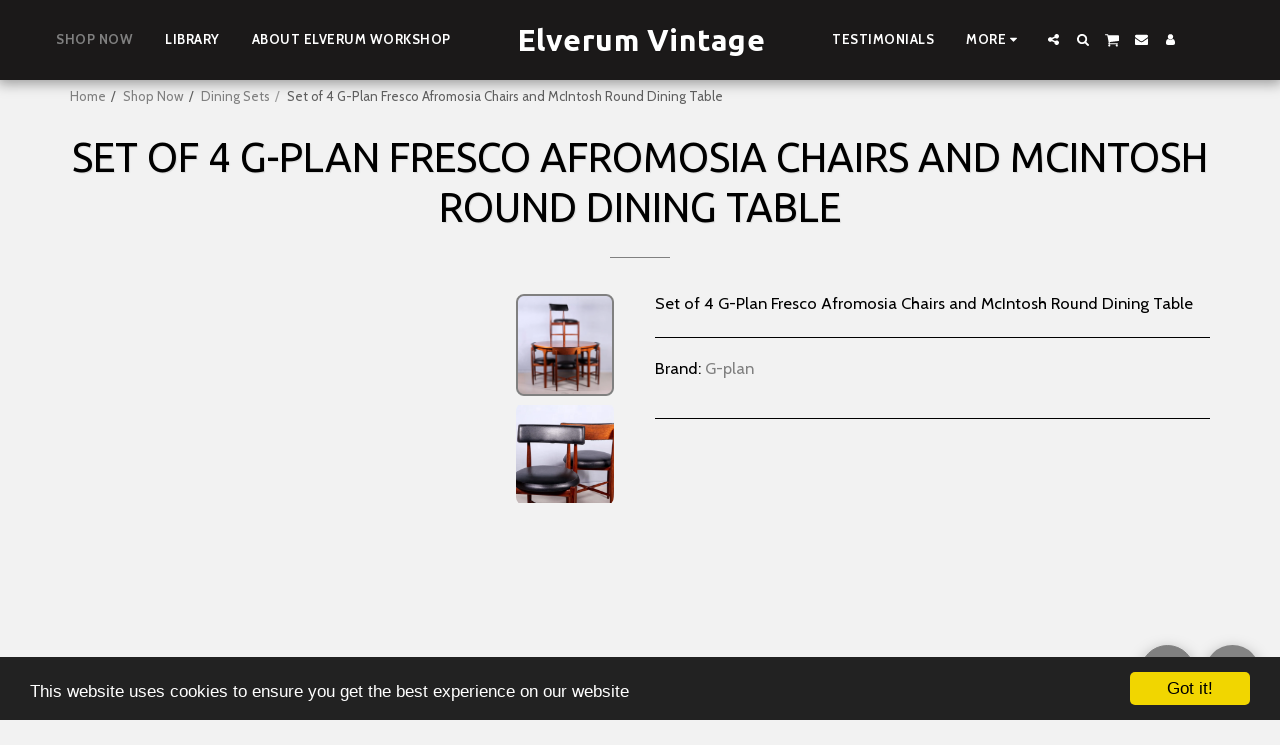

--- FILE ---
content_type: text/plain
request_url: https://www.google-analytics.com/j/collect?v=1&_v=j102&a=734854918&t=pageview&_s=1&dl=https%3A%2F%2Fwww.elverum.co.uk%2Fshop-now%2Fset-of-4-g-plan-fresco-afromosia-chairs-and-mcintosh-round-dining-table&ul=en-us%40posix&dt=Set%20of%204%20G-Plan%20Fresco%20Afromosia%20Chairs%20and%20McIntosh%20Round%20Dining%20Table%20-%20Elverum%20Vintage&sr=1280x720&vp=1280x720&_u=IEBAAEABAAAAACAAI~&jid=1474564181&gjid=1038805635&cid=1982752045.1769378015&tid=UA-140680375-1&_gid=1585775880.1769378015&_r=1&_slc=1&z=1405677162
body_size: -450
content:
2,cG-BNPMDMLBGX